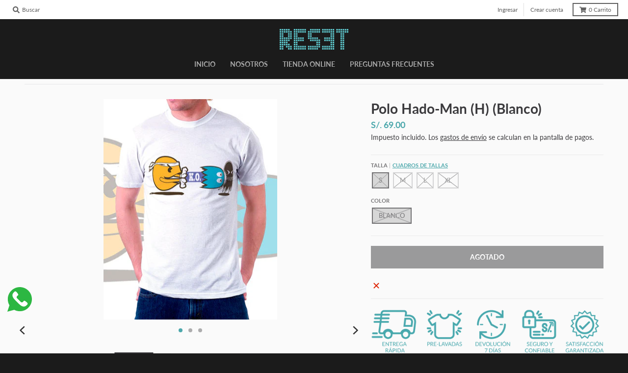

--- FILE ---
content_type: text/css
request_url: https://mundoreset.com/cdn/shop/t/3/assets/bold-upsell-custom.css?v=150135899998303055901626815986
body_size: -704
content:
/*# sourceMappingURL=/cdn/shop/t/3/assets/bold-upsell-custom.css.map?v=150135899998303055901626815986 */


--- FILE ---
content_type: application/javascript
request_url: https://prism.app-us1.com/?a=800644961&u=https%3A%2F%2Fmundoreset.com%2Fproducts%2Fpolo-hado-man-h-blanco
body_size: 118
content:
window.visitorGlobalObject=window.visitorGlobalObject||window.prismGlobalObject;window.visitorGlobalObject.setVisitorId('831e1b6d-c8f6-45ca-a7e5-5fe7d7c6f068', '800644961');window.visitorGlobalObject.setWhitelistedServices('', '800644961');